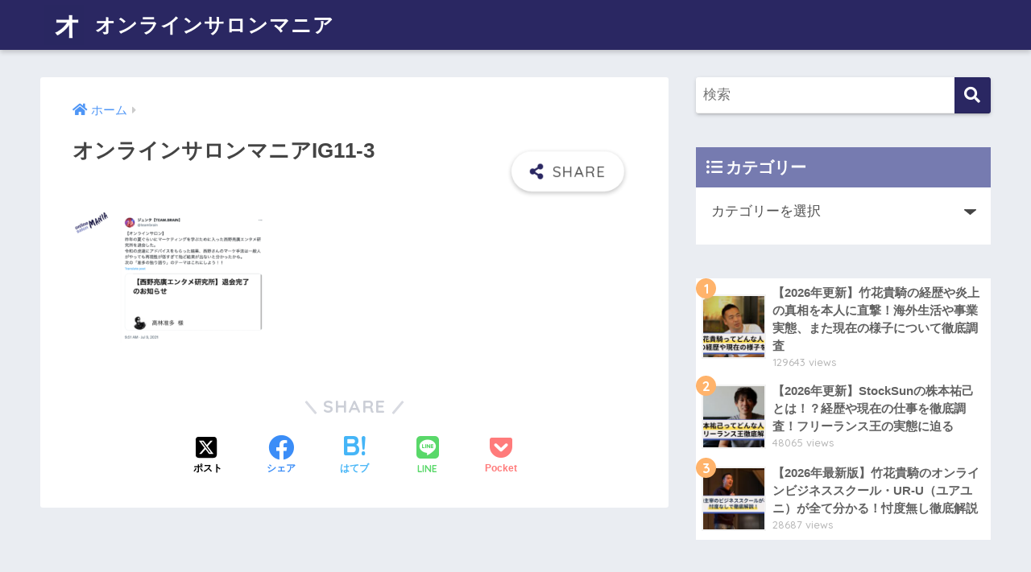

--- FILE ---
content_type: text/html; charset=UTF-8
request_url: https://onlinesalon-mania.com/onlinesalon-numbers-ranking/%E3%82%AA%E3%83%B3%E3%83%A9%E3%82%A4%E3%83%B3%E3%82%B5%E3%83%AD%E3%83%B3%E3%83%9E%E3%83%8B%E3%82%A2ig11-3/
body_size: 11201
content:
<!doctype html>
<html lang="ja">
<head>
  <meta charset="utf-8">
  <meta http-equiv="X-UA-Compatible" content="IE=edge">
  <meta name="HandheldFriendly" content="True">
  <meta name="MobileOptimized" content="320">
  <meta name="viewport" content="width=device-width, initial-scale=1, viewport-fit=cover"/>
  <meta name="msapplication-TileColor" content="#2a2762">
  <meta name="theme-color" content="#2a2762">
  <link rel="pingback" href="https://onlinesalon-mania.com/xmlrpc.php">
  <title>オンラインサロンマニアIG11-3 | オンラインサロンマニア</title>
<meta name='robots' content='max-image-preview:large' />
<link rel='dns-prefetch' href='//fonts.googleapis.com' />
<link rel='dns-prefetch' href='//use.fontawesome.com' />
<link rel="alternate" type="application/rss+xml" title="オンラインサロンマニア &raquo; フィード" href="https://onlinesalon-mania.com/feed/" />
<link rel="alternate" type="application/rss+xml" title="オンラインサロンマニア &raquo; コメントフィード" href="https://onlinesalon-mania.com/comments/feed/" />
		<!-- This site uses the Google Analytics by MonsterInsights plugin v9.1.1 - Using Analytics tracking - https://www.monsterinsights.com/ -->
		<!-- Note: MonsterInsights is not currently configured on this site. The site owner needs to authenticate with Google Analytics in the MonsterInsights settings panel. -->
					<!-- No tracking code set -->
				<!-- / Google Analytics by MonsterInsights -->
		<script type="text/javascript">
/* <![CDATA[ */
window._wpemojiSettings = {"baseUrl":"https:\/\/s.w.org\/images\/core\/emoji\/15.0.3\/72x72\/","ext":".png","svgUrl":"https:\/\/s.w.org\/images\/core\/emoji\/15.0.3\/svg\/","svgExt":".svg","source":{"concatemoji":"https:\/\/onlinesalon-mania.com\/wp-includes\/js\/wp-emoji-release.min.js?ver=6.6.4"}};
/*! This file is auto-generated */
!function(i,n){var o,s,e;function c(e){try{var t={supportTests:e,timestamp:(new Date).valueOf()};sessionStorage.setItem(o,JSON.stringify(t))}catch(e){}}function p(e,t,n){e.clearRect(0,0,e.canvas.width,e.canvas.height),e.fillText(t,0,0);var t=new Uint32Array(e.getImageData(0,0,e.canvas.width,e.canvas.height).data),r=(e.clearRect(0,0,e.canvas.width,e.canvas.height),e.fillText(n,0,0),new Uint32Array(e.getImageData(0,0,e.canvas.width,e.canvas.height).data));return t.every(function(e,t){return e===r[t]})}function u(e,t,n){switch(t){case"flag":return n(e,"\ud83c\udff3\ufe0f\u200d\u26a7\ufe0f","\ud83c\udff3\ufe0f\u200b\u26a7\ufe0f")?!1:!n(e,"\ud83c\uddfa\ud83c\uddf3","\ud83c\uddfa\u200b\ud83c\uddf3")&&!n(e,"\ud83c\udff4\udb40\udc67\udb40\udc62\udb40\udc65\udb40\udc6e\udb40\udc67\udb40\udc7f","\ud83c\udff4\u200b\udb40\udc67\u200b\udb40\udc62\u200b\udb40\udc65\u200b\udb40\udc6e\u200b\udb40\udc67\u200b\udb40\udc7f");case"emoji":return!n(e,"\ud83d\udc26\u200d\u2b1b","\ud83d\udc26\u200b\u2b1b")}return!1}function f(e,t,n){var r="undefined"!=typeof WorkerGlobalScope&&self instanceof WorkerGlobalScope?new OffscreenCanvas(300,150):i.createElement("canvas"),a=r.getContext("2d",{willReadFrequently:!0}),o=(a.textBaseline="top",a.font="600 32px Arial",{});return e.forEach(function(e){o[e]=t(a,e,n)}),o}function t(e){var t=i.createElement("script");t.src=e,t.defer=!0,i.head.appendChild(t)}"undefined"!=typeof Promise&&(o="wpEmojiSettingsSupports",s=["flag","emoji"],n.supports={everything:!0,everythingExceptFlag:!0},e=new Promise(function(e){i.addEventListener("DOMContentLoaded",e,{once:!0})}),new Promise(function(t){var n=function(){try{var e=JSON.parse(sessionStorage.getItem(o));if("object"==typeof e&&"number"==typeof e.timestamp&&(new Date).valueOf()<e.timestamp+604800&&"object"==typeof e.supportTests)return e.supportTests}catch(e){}return null}();if(!n){if("undefined"!=typeof Worker&&"undefined"!=typeof OffscreenCanvas&&"undefined"!=typeof URL&&URL.createObjectURL&&"undefined"!=typeof Blob)try{var e="postMessage("+f.toString()+"("+[JSON.stringify(s),u.toString(),p.toString()].join(",")+"));",r=new Blob([e],{type:"text/javascript"}),a=new Worker(URL.createObjectURL(r),{name:"wpTestEmojiSupports"});return void(a.onmessage=function(e){c(n=e.data),a.terminate(),t(n)})}catch(e){}c(n=f(s,u,p))}t(n)}).then(function(e){for(var t in e)n.supports[t]=e[t],n.supports.everything=n.supports.everything&&n.supports[t],"flag"!==t&&(n.supports.everythingExceptFlag=n.supports.everythingExceptFlag&&n.supports[t]);n.supports.everythingExceptFlag=n.supports.everythingExceptFlag&&!n.supports.flag,n.DOMReady=!1,n.readyCallback=function(){n.DOMReady=!0}}).then(function(){return e}).then(function(){var e;n.supports.everything||(n.readyCallback(),(e=n.source||{}).concatemoji?t(e.concatemoji):e.wpemoji&&e.twemoji&&(t(e.twemoji),t(e.wpemoji)))}))}((window,document),window._wpemojiSettings);
/* ]]> */
</script>
<link rel='stylesheet' id='sng-stylesheet-css' href='https://onlinesalon-mania.com/wp-content/themes/sango-theme/style.css?ver2_19_10' type='text/css' media='all' />
<link rel='stylesheet' id='sng-option-css' href='https://onlinesalon-mania.com/wp-content/themes/sango-theme/entry-option.css?ver2_19_10' type='text/css' media='all' />
<link rel='stylesheet' id='sng-googlefonts-css' href='https://fonts.googleapis.com/css?family=Quicksand%3A500%2C700&#038;display=swap' type='text/css' media='all' />
<link rel='stylesheet' id='sng-fontawesome-css' href='https://use.fontawesome.com/releases/v5.11.2/css/all.css' type='text/css' media='all' />
<style id='wp-emoji-styles-inline-css' type='text/css'>

	img.wp-smiley, img.emoji {
		display: inline !important;
		border: none !important;
		box-shadow: none !important;
		height: 1em !important;
		width: 1em !important;
		margin: 0 0.07em !important;
		vertical-align: -0.1em !important;
		background: none !important;
		padding: 0 !important;
	}
</style>
<link rel='stylesheet' id='wp-block-library-css' href='https://onlinesalon-mania.com/wp-includes/css/dist/block-library/style.min.css?ver=6.6.4' type='text/css' media='all' />
<link rel='stylesheet' id='sango_theme_gutenberg-style-css' href='https://onlinesalon-mania.com/wp-content/plugins/sango-theme-gutenberg/dist/blocks.style.build.css?ver1_56_2' type='text/css' media='all' />
<style id='sango_theme_gutenberg-style-inline-css' type='text/css'>
.is-style-sango-list-main-color li:before { background-color: #2a2762; }.is-style-sango-list-accent-color li:before { background-color: #ffb36b; }.sgb-label-main-c { background-color: #2a2762; }.sgb-label-accent-c { background-color: #ffb36b; }
</style>
<style id='classic-theme-styles-inline-css' type='text/css'>
/*! This file is auto-generated */
.wp-block-button__link{color:#fff;background-color:#32373c;border-radius:9999px;box-shadow:none;text-decoration:none;padding:calc(.667em + 2px) calc(1.333em + 2px);font-size:1.125em}.wp-block-file__button{background:#32373c;color:#fff;text-decoration:none}
</style>
<style id='global-styles-inline-css' type='text/css'>
:root{--wp--preset--aspect-ratio--square: 1;--wp--preset--aspect-ratio--4-3: 4/3;--wp--preset--aspect-ratio--3-4: 3/4;--wp--preset--aspect-ratio--3-2: 3/2;--wp--preset--aspect-ratio--2-3: 2/3;--wp--preset--aspect-ratio--16-9: 16/9;--wp--preset--aspect-ratio--9-16: 9/16;--wp--preset--color--black: #000000;--wp--preset--color--cyan-bluish-gray: #abb8c3;--wp--preset--color--white: #ffffff;--wp--preset--color--pale-pink: #f78da7;--wp--preset--color--vivid-red: #cf2e2e;--wp--preset--color--luminous-vivid-orange: #ff6900;--wp--preset--color--luminous-vivid-amber: #fcb900;--wp--preset--color--light-green-cyan: #7bdcb5;--wp--preset--color--vivid-green-cyan: #00d084;--wp--preset--color--pale-cyan-blue: #8ed1fc;--wp--preset--color--vivid-cyan-blue: #0693e3;--wp--preset--color--vivid-purple: #9b51e0;--wp--preset--color--sango-main: #2a2762;--wp--preset--color--sango-pastel: #1e73be;--wp--preset--color--sango-accent: #ffb36b;--wp--preset--color--sango-black: #333;--wp--preset--color--sango-gray: gray;--wp--preset--color--sango-silver: whitesmoke;--wp--preset--gradient--vivid-cyan-blue-to-vivid-purple: linear-gradient(135deg,rgba(6,147,227,1) 0%,rgb(155,81,224) 100%);--wp--preset--gradient--light-green-cyan-to-vivid-green-cyan: linear-gradient(135deg,rgb(122,220,180) 0%,rgb(0,208,130) 100%);--wp--preset--gradient--luminous-vivid-amber-to-luminous-vivid-orange: linear-gradient(135deg,rgba(252,185,0,1) 0%,rgba(255,105,0,1) 100%);--wp--preset--gradient--luminous-vivid-orange-to-vivid-red: linear-gradient(135deg,rgba(255,105,0,1) 0%,rgb(207,46,46) 100%);--wp--preset--gradient--very-light-gray-to-cyan-bluish-gray: linear-gradient(135deg,rgb(238,238,238) 0%,rgb(169,184,195) 100%);--wp--preset--gradient--cool-to-warm-spectrum: linear-gradient(135deg,rgb(74,234,220) 0%,rgb(151,120,209) 20%,rgb(207,42,186) 40%,rgb(238,44,130) 60%,rgb(251,105,98) 80%,rgb(254,248,76) 100%);--wp--preset--gradient--blush-light-purple: linear-gradient(135deg,rgb(255,206,236) 0%,rgb(152,150,240) 100%);--wp--preset--gradient--blush-bordeaux: linear-gradient(135deg,rgb(254,205,165) 0%,rgb(254,45,45) 50%,rgb(107,0,62) 100%);--wp--preset--gradient--luminous-dusk: linear-gradient(135deg,rgb(255,203,112) 0%,rgb(199,81,192) 50%,rgb(65,88,208) 100%);--wp--preset--gradient--pale-ocean: linear-gradient(135deg,rgb(255,245,203) 0%,rgb(182,227,212) 50%,rgb(51,167,181) 100%);--wp--preset--gradient--electric-grass: linear-gradient(135deg,rgb(202,248,128) 0%,rgb(113,206,126) 100%);--wp--preset--gradient--midnight: linear-gradient(135deg,rgb(2,3,129) 0%,rgb(40,116,252) 100%);--wp--preset--font-size--small: 13px;--wp--preset--font-size--medium: 20px;--wp--preset--font-size--large: 36px;--wp--preset--font-size--x-large: 42px;--wp--preset--spacing--20: 0.44rem;--wp--preset--spacing--30: 0.67rem;--wp--preset--spacing--40: 1rem;--wp--preset--spacing--50: 1.5rem;--wp--preset--spacing--60: 2.25rem;--wp--preset--spacing--70: 3.38rem;--wp--preset--spacing--80: 5.06rem;--wp--preset--shadow--natural: 6px 6px 9px rgba(0, 0, 0, 0.2);--wp--preset--shadow--deep: 12px 12px 50px rgba(0, 0, 0, 0.4);--wp--preset--shadow--sharp: 6px 6px 0px rgba(0, 0, 0, 0.2);--wp--preset--shadow--outlined: 6px 6px 0px -3px rgba(255, 255, 255, 1), 6px 6px rgba(0, 0, 0, 1);--wp--preset--shadow--crisp: 6px 6px 0px rgba(0, 0, 0, 1);}:where(.is-layout-flex){gap: 0.5em;}:where(.is-layout-grid){gap: 0.5em;}body .is-layout-flex{display: flex;}.is-layout-flex{flex-wrap: wrap;align-items: center;}.is-layout-flex > :is(*, div){margin: 0;}body .is-layout-grid{display: grid;}.is-layout-grid > :is(*, div){margin: 0;}:where(.wp-block-columns.is-layout-flex){gap: 2em;}:where(.wp-block-columns.is-layout-grid){gap: 2em;}:where(.wp-block-post-template.is-layout-flex){gap: 1.25em;}:where(.wp-block-post-template.is-layout-grid){gap: 1.25em;}.has-black-color{color: var(--wp--preset--color--black) !important;}.has-cyan-bluish-gray-color{color: var(--wp--preset--color--cyan-bluish-gray) !important;}.has-white-color{color: var(--wp--preset--color--white) !important;}.has-pale-pink-color{color: var(--wp--preset--color--pale-pink) !important;}.has-vivid-red-color{color: var(--wp--preset--color--vivid-red) !important;}.has-luminous-vivid-orange-color{color: var(--wp--preset--color--luminous-vivid-orange) !important;}.has-luminous-vivid-amber-color{color: var(--wp--preset--color--luminous-vivid-amber) !important;}.has-light-green-cyan-color{color: var(--wp--preset--color--light-green-cyan) !important;}.has-vivid-green-cyan-color{color: var(--wp--preset--color--vivid-green-cyan) !important;}.has-pale-cyan-blue-color{color: var(--wp--preset--color--pale-cyan-blue) !important;}.has-vivid-cyan-blue-color{color: var(--wp--preset--color--vivid-cyan-blue) !important;}.has-vivid-purple-color{color: var(--wp--preset--color--vivid-purple) !important;}.has-black-background-color{background-color: var(--wp--preset--color--black) !important;}.has-cyan-bluish-gray-background-color{background-color: var(--wp--preset--color--cyan-bluish-gray) !important;}.has-white-background-color{background-color: var(--wp--preset--color--white) !important;}.has-pale-pink-background-color{background-color: var(--wp--preset--color--pale-pink) !important;}.has-vivid-red-background-color{background-color: var(--wp--preset--color--vivid-red) !important;}.has-luminous-vivid-orange-background-color{background-color: var(--wp--preset--color--luminous-vivid-orange) !important;}.has-luminous-vivid-amber-background-color{background-color: var(--wp--preset--color--luminous-vivid-amber) !important;}.has-light-green-cyan-background-color{background-color: var(--wp--preset--color--light-green-cyan) !important;}.has-vivid-green-cyan-background-color{background-color: var(--wp--preset--color--vivid-green-cyan) !important;}.has-pale-cyan-blue-background-color{background-color: var(--wp--preset--color--pale-cyan-blue) !important;}.has-vivid-cyan-blue-background-color{background-color: var(--wp--preset--color--vivid-cyan-blue) !important;}.has-vivid-purple-background-color{background-color: var(--wp--preset--color--vivid-purple) !important;}.has-black-border-color{border-color: var(--wp--preset--color--black) !important;}.has-cyan-bluish-gray-border-color{border-color: var(--wp--preset--color--cyan-bluish-gray) !important;}.has-white-border-color{border-color: var(--wp--preset--color--white) !important;}.has-pale-pink-border-color{border-color: var(--wp--preset--color--pale-pink) !important;}.has-vivid-red-border-color{border-color: var(--wp--preset--color--vivid-red) !important;}.has-luminous-vivid-orange-border-color{border-color: var(--wp--preset--color--luminous-vivid-orange) !important;}.has-luminous-vivid-amber-border-color{border-color: var(--wp--preset--color--luminous-vivid-amber) !important;}.has-light-green-cyan-border-color{border-color: var(--wp--preset--color--light-green-cyan) !important;}.has-vivid-green-cyan-border-color{border-color: var(--wp--preset--color--vivid-green-cyan) !important;}.has-pale-cyan-blue-border-color{border-color: var(--wp--preset--color--pale-cyan-blue) !important;}.has-vivid-cyan-blue-border-color{border-color: var(--wp--preset--color--vivid-cyan-blue) !important;}.has-vivid-purple-border-color{border-color: var(--wp--preset--color--vivid-purple) !important;}.has-vivid-cyan-blue-to-vivid-purple-gradient-background{background: var(--wp--preset--gradient--vivid-cyan-blue-to-vivid-purple) !important;}.has-light-green-cyan-to-vivid-green-cyan-gradient-background{background: var(--wp--preset--gradient--light-green-cyan-to-vivid-green-cyan) !important;}.has-luminous-vivid-amber-to-luminous-vivid-orange-gradient-background{background: var(--wp--preset--gradient--luminous-vivid-amber-to-luminous-vivid-orange) !important;}.has-luminous-vivid-orange-to-vivid-red-gradient-background{background: var(--wp--preset--gradient--luminous-vivid-orange-to-vivid-red) !important;}.has-very-light-gray-to-cyan-bluish-gray-gradient-background{background: var(--wp--preset--gradient--very-light-gray-to-cyan-bluish-gray) !important;}.has-cool-to-warm-spectrum-gradient-background{background: var(--wp--preset--gradient--cool-to-warm-spectrum) !important;}.has-blush-light-purple-gradient-background{background: var(--wp--preset--gradient--blush-light-purple) !important;}.has-blush-bordeaux-gradient-background{background: var(--wp--preset--gradient--blush-bordeaux) !important;}.has-luminous-dusk-gradient-background{background: var(--wp--preset--gradient--luminous-dusk) !important;}.has-pale-ocean-gradient-background{background: var(--wp--preset--gradient--pale-ocean) !important;}.has-electric-grass-gradient-background{background: var(--wp--preset--gradient--electric-grass) !important;}.has-midnight-gradient-background{background: var(--wp--preset--gradient--midnight) !important;}.has-small-font-size{font-size: var(--wp--preset--font-size--small) !important;}.has-medium-font-size{font-size: var(--wp--preset--font-size--medium) !important;}.has-large-font-size{font-size: var(--wp--preset--font-size--large) !important;}.has-x-large-font-size{font-size: var(--wp--preset--font-size--x-large) !important;}
:where(.wp-block-post-template.is-layout-flex){gap: 1.25em;}:where(.wp-block-post-template.is-layout-grid){gap: 1.25em;}
:where(.wp-block-columns.is-layout-flex){gap: 2em;}:where(.wp-block-columns.is-layout-grid){gap: 2em;}
:root :where(.wp-block-pullquote){font-size: 1.5em;line-height: 1.6;}
</style>
<link rel='stylesheet' id='bbp-default-css' href='https://onlinesalon-mania.com/wp-content/plugins/bbpress/templates/default/css/bbpress.min.css' type='text/css' media='all' />
<script type="text/javascript" src="https://onlinesalon-mania.com/wp-includes/js/jquery/jquery.min.js?ver=3.7.1" id="jquery-core-js"></script>
<script type="text/javascript" src="https://onlinesalon-mania.com/wp-includes/js/jquery/jquery-migrate.min.js?ver=3.4.1" id="jquery-migrate-js"></script>
<link rel="https://api.w.org/" href="https://onlinesalon-mania.com/wp-json/" /><link rel="alternate" title="JSON" type="application/json" href="https://onlinesalon-mania.com/wp-json/wp/v2/media/14044" /><link rel="EditURI" type="application/rsd+xml" title="RSD" href="https://onlinesalon-mania.com/xmlrpc.php?rsd" />
<link rel='shortlink' href='https://onlinesalon-mania.com/?p=14044' />
<link rel="alternate" title="oEmbed (JSON)" type="application/json+oembed" href="https://onlinesalon-mania.com/wp-json/oembed/1.0/embed?url=https%3A%2F%2Fonlinesalon-mania.com%2Fonlinesalon-numbers-ranking%2F%25e3%2582%25aa%25e3%2583%25b3%25e3%2583%25a9%25e3%2582%25a4%25e3%2583%25b3%25e3%2582%25b5%25e3%2583%25ad%25e3%2583%25b3%25e3%2583%259e%25e3%2583%258b%25e3%2582%25a2ig11-3%2F" />
<link rel="alternate" title="oEmbed (XML)" type="text/xml+oembed" href="https://onlinesalon-mania.com/wp-json/oembed/1.0/embed?url=https%3A%2F%2Fonlinesalon-mania.com%2Fonlinesalon-numbers-ranking%2F%25e3%2582%25aa%25e3%2583%25b3%25e3%2583%25a9%25e3%2582%25a4%25e3%2583%25b3%25e3%2582%25b5%25e3%2583%25ad%25e3%2583%25b3%25e3%2583%259e%25e3%2583%258b%25e3%2582%25a2ig11-3%2F&#038;format=xml" />
<meta name="robots" content="noindex,nofollow" /><meta property="og:title" content="オンラインサロンマニアIG11-3" />
<meta property="og:description" content="" />
<meta property="og:type" content="article" />
<meta property="og:url" content="https://onlinesalon-mania.com/onlinesalon-numbers-ranking/%e3%82%aa%e3%83%b3%e3%83%a9%e3%82%a4%e3%83%b3%e3%82%b5%e3%83%ad%e3%83%b3%e3%83%9e%e3%83%8b%e3%82%a2ig11-3/" />
<meta property="og:image" content="http://onlinesalon-mania.com/wp-content/uploads/2021/09/Logo-1.png" />
<meta name="thumbnail" content="http://onlinesalon-mania.com/wp-content/uploads/2021/09/Logo-1.png" />
<meta property="og:site_name" content="オンラインサロンマニア" />
<meta name="twitter:card" content="summary_large_image" />
	<script>
	  (function(i,s,o,g,r,a,m){i['GoogleAnalyticsObject']=r;i[r]=i[r]||function(){
	  (i[r].q=i[r].q||[]).push(arguments)},i[r].l=1*new Date();a=s.createElement(o),
	  m=s.getElementsByTagName(o)[0];a.async=1;a.src=g;m.parentNode.insertBefore(a,m)
	  })(window,document,'script','//www.google-analytics.com/analytics.js','ga');
	  ga('create', 'UA-189498822-3', 'auto');
	  ga('send', 'pageview');
	</script>
	<link rel="icon" href="https://onlinesalon-mania.com/wp-content/uploads/2024/12/cropped-スクリーンショット-2024-12-10-13.20.44-32x32.png" sizes="32x32" />
<link rel="icon" href="https://onlinesalon-mania.com/wp-content/uploads/2024/12/cropped-スクリーンショット-2024-12-10-13.20.44-192x192.png" sizes="192x192" />
<link rel="apple-touch-icon" href="https://onlinesalon-mania.com/wp-content/uploads/2024/12/cropped-スクリーンショット-2024-12-10-13.20.44-180x180.png" />
<meta name="msapplication-TileImage" content="https://onlinesalon-mania.com/wp-content/uploads/2024/12/cropped-スクリーンショット-2024-12-10-13.20.44-270x270.png" />
		<style type="text/css" id="wp-custom-css">
			#logo {
    font-size: 18px;/*スマホサイズ*/
}

@media only screen and (min-width: 481px) {
   #logo {
       font-size: 25px;/*481px以上での表示サイズ*/
   }
}


/* box26色変更 */
.entry-content .box26 {
    border-color: #2a2762;
}
.entry-content .box26 .box-title {
  color: #2a2762;
}


/* box2色変更 */
.entry-content .box2 {
    border-color: #2a2762;
}
		</style>
		<style> a{color:#4f96f6}.main-c, .has-sango-main-color{color:#2a2762}.main-bc, .has-sango-main-background-color{background-color:#2a2762}.main-bdr, #inner-content .main-bdr{border-color:#2a2762}.pastel-c, .has-sango-pastel-color{color:#1e73be}.pastel-bc, .has-sango-pastel-background-color, #inner-content .pastel-bc{background-color:#1e73be}.accent-c, .has-sango-accent-color{color:#ffb36b}.accent-bc, .has-sango-accent-background-color{background-color:#ffb36b}.header, #footer-menu, .drawer__title{background-color:#2a2762}#logo a{color:#ffffff}.desktop-nav li a , .mobile-nav li a, #footer-menu a, #drawer__open, .header-search__open, .copyright, .drawer__title{color:#FFF}.drawer__title .close span, .drawer__title .close span:before{background:#FFF}.desktop-nav li:after{background:#FFF}.mobile-nav .current-menu-item{border-bottom-color:#FFF}.widgettitle, .sidebar .wp-block-group h2, .drawer .wp-block-group h2{color:#ffffff;background-color:#767bb0}.footer, .footer-block{background-color:#e0e4eb}.footer-block, .footer, .footer a, .footer .widget ul li a{color:#3c3c3c}#toc_container .toc_title, .entry-content .ez-toc-title-container, #footer_menu .raised, .pagination a, .pagination span, #reply-title:before, .entry-content blockquote:before, .main-c-before li:before, .main-c-b:before{color:#2a2762}.searchform__submit, .footer-block .wp-block-search .wp-block-search__button, .sidebar .wp-block-search .wp-block-search__button, .footer .wp-block-search .wp-block-search__button, .drawer .wp-block-search .wp-block-search__button, #toc_container .toc_title:before, .ez-toc-title-container:before, .cat-name, .pre_tag > span, .pagination .current, .post-page-numbers.current, #submit, .withtag_list > span, .main-bc-before li:before{background-color:#2a2762}#toc_container, #ez-toc-container, .entry-content h3, .li-mainbdr ul, .li-mainbdr ol{border-color:#2a2762}.search-title i, .acc-bc-before li:before{background:#ffb36b}.li-accentbdr ul, .li-accentbdr ol{border-color:#ffb36b}.pagination a:hover, .li-pastelbc ul, .li-pastelbc ol{background:#1e73be}body{font-size:100%}@media only screen and (min-width:481px){body{font-size:107%}}@media only screen and (min-width:1030px){body{font-size:107%}}.totop{background:#5ba9f7}.header-info a{color:#FFF;background:linear-gradient(95deg, #738bff, #85e3ec)}.fixed-menu ul{background:#FFF}.fixed-menu a{color:#a2a7ab}.fixed-menu .current-menu-item a, .fixed-menu ul li a.active{color:#6bb6ff}.post-tab{background:#FFF}.post-tab > div{color:#a7a7a7}.post-tab > div.tab-active{background:linear-gradient(45deg, #bdb9ff, #67b8ff)}body{font-family:"Helvetica", "Arial", "Hiragino Kaku Gothic ProN", "Hiragino Sans", YuGothic, "Yu Gothic", "メイリオ", Meiryo, sans-serif;}.dfont{font-family:"Quicksand","Helvetica", "Arial", "Hiragino Kaku Gothic ProN", "Hiragino Sans", YuGothic, "Yu Gothic", "メイリオ", Meiryo, sans-serif;}@media only screen and (min-width:769px){#logo{height:62px;line-height:62px}#logo img{height:62px}.desktop-nav li a{height:62px;line-height:62px}}</style></head>
<body class="attachment attachment-template-default single single-attachment postid-14044 attachmentid-14044 attachment-png fa5">
  
<script type="text/javascript" id="bbp-swap-no-js-body-class">
	document.body.className = document.body.className.replace( 'bbp-no-js', 'bbp-js' );
</script>

  <div id="container">
    <header class="header">
            <div id="inner-header" class="wrap cf">
    <div id="logo" class="header-logo h1 dfont">
    <a href="https://onlinesalon-mania.com" class="header-logo__link">
              <img src="https://onlinesalon-mania.com/wp-content/uploads/2024/12/スクリーンショット-2024-12-10-13.20.44.png" alt="オンラインサロンマニア" width="74" height="76" class="header-logo__img">
            オンラインサロンマニア    </a>
  </div>
  <div class="header-search">
      <label class="header-search__open" for="header-search-input"><i class="fas fa-search" aria-hidden="true"></i></label>
    <input type="checkbox" class="header-search__input" id="header-search-input" onclick="document.querySelector('.header-search__modal .searchform__input').focus()">
  <label class="header-search__close" for="header-search-input"></label>
  <div class="header-search__modal">
    <form role="search" method="get" class="searchform" action="https://onlinesalon-mania.com/">
  <div>
    <input type="search" class="searchform__input" name="s" value="" placeholder="検索" />
    <button type="submit" class="searchform__submit" aria-label="検索"><i class="fas fa-search" aria-hidden="true"></i></button>
  </div>
</form>  </div>
</div>  </div>
    </header>
      <div id="content">
    <div id="inner-content" class="wrap cf">
      <main id="main" class="m-all t-2of3 d-5of7 cf">
                  <article id="entry" class="cf post-14044 attachment type-attachment status-inherit nothumb">
            <header class="article-header entry-header">
  <nav id="breadcrumb" class="breadcrumb"><ul itemscope itemtype="http://schema.org/BreadcrumbList"><li itemprop="itemListElement" itemscope itemtype="http://schema.org/ListItem"><a href="https://onlinesalon-mania.com" itemprop="item"><span itemprop="name">ホーム</span></a><meta itemprop="position" content="1" /></li></ul></nav>  <h1 class="entry-title single-title">オンラインサロンマニアIG11-3</h1>
  <div class="entry-meta vcard">
      </div>
        <input type="checkbox" id="fab">
    <label class="fab-btn extended-fab main-c" for="fab"><i class="fas fa-share-alt" aria-hidden="true"></i></label>
    <label class="fab__close-cover" for="fab"></label>
        <div id="fab__contents">
      <div class="fab__contents-main dfont">
        <label class="close" for="fab"><span></span></label>
        <p class="fab__contents_title">SHARE</p>
                  <div class="sns-btn sns-dif">
          <ul>
        <!-- twitter -->
        <li class="tw sns-btn__item">
          <a href="https://twitter.com/share?url=https%3A%2F%2Fonlinesalon-mania.com%2Fonlinesalon-numbers-ranking%2F%25e3%2582%25aa%25e3%2583%25b3%25e3%2583%25a9%25e3%2582%25a4%25e3%2583%25b3%25e3%2582%25b5%25e3%2583%25ad%25e3%2583%25b3%25e3%2583%259e%25e3%2583%258b%25e3%2582%25a2ig11-3%2F&text=%E3%82%AA%E3%83%B3%E3%83%A9%E3%82%A4%E3%83%B3%E3%82%B5%E3%83%AD%E3%83%B3%E3%83%9E%E3%83%8B%E3%82%A2IG11-3%EF%BD%9C%E3%82%AA%E3%83%B3%E3%83%A9%E3%82%A4%E3%83%B3%E3%82%B5%E3%83%AD%E3%83%B3%E3%83%9E%E3%83%8B%E3%82%A2" target="_blank" rel="nofollow noopener noreferrer" aria-label="Xでシェアする">
          <img alt="" src="https://onlinesalon-mania.com/wp-content/themes/sango-theme/library/images/x.svg">
          <span class="share_txt">ポスト</span>
          </a>
                  </li>
        <!-- facebook -->
        <li class="fb sns-btn__item">
          <a href="https://www.facebook.com/share.php?u=https%3A%2F%2Fonlinesalon-mania.com%2Fonlinesalon-numbers-ranking%2F%25e3%2582%25aa%25e3%2583%25b3%25e3%2583%25a9%25e3%2582%25a4%25e3%2583%25b3%25e3%2582%25b5%25e3%2583%25ad%25e3%2583%25b3%25e3%2583%259e%25e3%2583%258b%25e3%2582%25a2ig11-3%2F" target="_blank" rel="nofollow noopener noreferrer" aria-label="Facebookでシェアする">
            <i class="fab fa-facebook" aria-hidden="true"></i>            <span class="share_txt">シェア</span>
          </a>
                  </li>
        <!-- はてなブックマーク -->
        <li class="hatebu sns-btn__item">
          <a href="http://b.hatena.ne.jp/add?mode=confirm&url=https%3A%2F%2Fonlinesalon-mania.com%2Fonlinesalon-numbers-ranking%2F%25e3%2582%25aa%25e3%2583%25b3%25e3%2583%25a9%25e3%2582%25a4%25e3%2583%25b3%25e3%2582%25b5%25e3%2583%25ad%25e3%2583%25b3%25e3%2583%259e%25e3%2583%258b%25e3%2582%25a2ig11-3%2F&title=%E3%82%AA%E3%83%B3%E3%83%A9%E3%82%A4%E3%83%B3%E3%82%B5%E3%83%AD%E3%83%B3%E3%83%9E%E3%83%8B%E3%82%A2IG11-3%EF%BD%9C%E3%82%AA%E3%83%B3%E3%83%A9%E3%82%A4%E3%83%B3%E3%82%B5%E3%83%AD%E3%83%B3%E3%83%9E%E3%83%8B%E3%82%A2" target="_blank" rel="nofollow noopener noreferrer" aria-label="はてブでブックマークする">
            <i class="fa fa-hatebu" aria-hidden="true"></i>
            <span class="share_txt">はてブ</span>
          </a>
                  </li>
        <!-- LINE -->
        <li class="line sns-btn__item">
          <a href="https://social-plugins.line.me/lineit/share?url=https%3A%2F%2Fonlinesalon-mania.com%2Fonlinesalon-numbers-ranking%2F%25e3%2582%25aa%25e3%2583%25b3%25e3%2583%25a9%25e3%2582%25a4%25e3%2583%25b3%25e3%2582%25b5%25e3%2583%25ad%25e3%2583%25b3%25e3%2583%259e%25e3%2583%258b%25e3%2582%25a2ig11-3%2F&text=%E3%82%AA%E3%83%B3%E3%83%A9%E3%82%A4%E3%83%B3%E3%82%B5%E3%83%AD%E3%83%B3%E3%83%9E%E3%83%8B%E3%82%A2IG11-3%EF%BD%9C%E3%82%AA%E3%83%B3%E3%83%A9%E3%82%A4%E3%83%B3%E3%82%B5%E3%83%AD%E3%83%B3%E3%83%9E%E3%83%8B%E3%82%A2" target="_blank" rel="nofollow noopener noreferrer" aria-label="LINEでシェアする">
                          <i class="fab fa-line" aria-hidden="true"></i>
                        <span class="share_txt share_txt_line dfont">LINE</span>
          </a>
        </li>
        <!-- Pocket -->
        <li class="pkt sns-btn__item">
          <a href="http://getpocket.com/edit?url=https%3A%2F%2Fonlinesalon-mania.com%2Fonlinesalon-numbers-ranking%2F%25e3%2582%25aa%25e3%2583%25b3%25e3%2583%25a9%25e3%2582%25a4%25e3%2583%25b3%25e3%2582%25b5%25e3%2583%25ad%25e3%2583%25b3%25e3%2583%259e%25e3%2583%258b%25e3%2582%25a2ig11-3%2F&title=%E3%82%AA%E3%83%B3%E3%83%A9%E3%82%A4%E3%83%B3%E3%82%B5%E3%83%AD%E3%83%B3%E3%83%9E%E3%83%8B%E3%82%A2IG11-3%EF%BD%9C%E3%82%AA%E3%83%B3%E3%83%A9%E3%82%A4%E3%83%B3%E3%82%B5%E3%83%AD%E3%83%B3%E3%83%9E%E3%83%8B%E3%82%A2" target="_blank" rel="nofollow noopener noreferrer" aria-label="Pocketに保存する">
            <i class="fab fa-get-pocket" aria-hidden="true"></i>            <span class="share_txt">Pocket</span>
          </a>
                  </li>
      </ul>
  </div>
        </div>
    </div>
    </header>
<section class="entry-content cf">
  <p class="attachment"><a href='https://onlinesalon-mania.com/wp-content/uploads/2023/10/オンラインサロンマニアIG11-3.png'><img width="300" height="172" data-src="https://onlinesalon-mania.com/wp-content/uploads/2023/10/オンラインサロンマニアIG11-3-300x172.png" class="lazy attachment-medium size-medium" alt="" /><noscript><img decoding="async" width="300" height="172" src="https://onlinesalon-mania.com/wp-content/uploads/2023/10/オンラインサロンマニアIG11-3-300x172.png" class="attachment-medium size-medium" alt="" /></noscript></a></p>
</section><footer class="article-footer">
  <aside>
    <div class="footer-contents">
        <div class="sns-btn">
    <span class="sns-btn__title dfont">SHARE</span>      <ul>
        <!-- twitter -->
        <li class="tw sns-btn__item">
          <a href="https://twitter.com/share?url=https%3A%2F%2Fonlinesalon-mania.com%2Fonlinesalon-numbers-ranking%2F%25e3%2582%25aa%25e3%2583%25b3%25e3%2583%25a9%25e3%2582%25a4%25e3%2583%25b3%25e3%2582%25b5%25e3%2583%25ad%25e3%2583%25b3%25e3%2583%259e%25e3%2583%258b%25e3%2582%25a2ig11-3%2F&text=%E3%82%AA%E3%83%B3%E3%83%A9%E3%82%A4%E3%83%B3%E3%82%B5%E3%83%AD%E3%83%B3%E3%83%9E%E3%83%8B%E3%82%A2IG11-3%EF%BD%9C%E3%82%AA%E3%83%B3%E3%83%A9%E3%82%A4%E3%83%B3%E3%82%B5%E3%83%AD%E3%83%B3%E3%83%9E%E3%83%8B%E3%82%A2" target="_blank" rel="nofollow noopener noreferrer" aria-label="Xでシェアする">
          <img alt="" src="https://onlinesalon-mania.com/wp-content/themes/sango-theme/library/images/x.svg">
          <span class="share_txt">ポスト</span>
          </a>
                  </li>
        <!-- facebook -->
        <li class="fb sns-btn__item">
          <a href="https://www.facebook.com/share.php?u=https%3A%2F%2Fonlinesalon-mania.com%2Fonlinesalon-numbers-ranking%2F%25e3%2582%25aa%25e3%2583%25b3%25e3%2583%25a9%25e3%2582%25a4%25e3%2583%25b3%25e3%2582%25b5%25e3%2583%25ad%25e3%2583%25b3%25e3%2583%259e%25e3%2583%258b%25e3%2582%25a2ig11-3%2F" target="_blank" rel="nofollow noopener noreferrer" aria-label="Facebookでシェアする">
            <i class="fab fa-facebook" aria-hidden="true"></i>            <span class="share_txt">シェア</span>
          </a>
                  </li>
        <!-- はてなブックマーク -->
        <li class="hatebu sns-btn__item">
          <a href="http://b.hatena.ne.jp/add?mode=confirm&url=https%3A%2F%2Fonlinesalon-mania.com%2Fonlinesalon-numbers-ranking%2F%25e3%2582%25aa%25e3%2583%25b3%25e3%2583%25a9%25e3%2582%25a4%25e3%2583%25b3%25e3%2582%25b5%25e3%2583%25ad%25e3%2583%25b3%25e3%2583%259e%25e3%2583%258b%25e3%2582%25a2ig11-3%2F&title=%E3%82%AA%E3%83%B3%E3%83%A9%E3%82%A4%E3%83%B3%E3%82%B5%E3%83%AD%E3%83%B3%E3%83%9E%E3%83%8B%E3%82%A2IG11-3%EF%BD%9C%E3%82%AA%E3%83%B3%E3%83%A9%E3%82%A4%E3%83%B3%E3%82%B5%E3%83%AD%E3%83%B3%E3%83%9E%E3%83%8B%E3%82%A2" target="_blank" rel="nofollow noopener noreferrer" aria-label="はてブでブックマークする">
            <i class="fa fa-hatebu" aria-hidden="true"></i>
            <span class="share_txt">はてブ</span>
          </a>
                  </li>
        <!-- LINE -->
        <li class="line sns-btn__item">
          <a href="https://social-plugins.line.me/lineit/share?url=https%3A%2F%2Fonlinesalon-mania.com%2Fonlinesalon-numbers-ranking%2F%25e3%2582%25aa%25e3%2583%25b3%25e3%2583%25a9%25e3%2582%25a4%25e3%2583%25b3%25e3%2582%25b5%25e3%2583%25ad%25e3%2583%25b3%25e3%2583%259e%25e3%2583%258b%25e3%2582%25a2ig11-3%2F&text=%E3%82%AA%E3%83%B3%E3%83%A9%E3%82%A4%E3%83%B3%E3%82%B5%E3%83%AD%E3%83%B3%E3%83%9E%E3%83%8B%E3%82%A2IG11-3%EF%BD%9C%E3%82%AA%E3%83%B3%E3%83%A9%E3%82%A4%E3%83%B3%E3%82%B5%E3%83%AD%E3%83%B3%E3%83%9E%E3%83%8B%E3%82%A2" target="_blank" rel="nofollow noopener noreferrer" aria-label="LINEでシェアする">
                          <i class="fab fa-line" aria-hidden="true"></i>
                        <span class="share_txt share_txt_line dfont">LINE</span>
          </a>
        </li>
        <!-- Pocket -->
        <li class="pkt sns-btn__item">
          <a href="http://getpocket.com/edit?url=https%3A%2F%2Fonlinesalon-mania.com%2Fonlinesalon-numbers-ranking%2F%25e3%2582%25aa%25e3%2583%25b3%25e3%2583%25a9%25e3%2582%25a4%25e3%2583%25b3%25e3%2582%25b5%25e3%2583%25ad%25e3%2583%25b3%25e3%2583%259e%25e3%2583%258b%25e3%2582%25a2ig11-3%2F&title=%E3%82%AA%E3%83%B3%E3%83%A9%E3%82%A4%E3%83%B3%E3%82%B5%E3%83%AD%E3%83%B3%E3%83%9E%E3%83%8B%E3%82%A2IG11-3%EF%BD%9C%E3%82%AA%E3%83%B3%E3%83%A9%E3%82%A4%E3%83%B3%E3%82%B5%E3%83%AD%E3%83%B3%E3%83%9E%E3%83%8B%E3%82%A2" target="_blank" rel="nofollow noopener noreferrer" aria-label="Pocketに保存する">
            <i class="fab fa-get-pocket" aria-hidden="true"></i>            <span class="share_txt">Pocket</span>
          </a>
                  </li>
      </ul>
  </div>
              <div class="footer-meta dfont">
                      </div>
                            </div>
      </aside>
</footer><div id="comments">
    </div><script type="application/ld+json">{"@context":"http://schema.org","@type":"Article","mainEntityOfPage":"https://onlinesalon-mania.com/onlinesalon-numbers-ranking/%e3%82%aa%e3%83%b3%e3%83%a9%e3%82%a4%e3%83%b3%e3%82%b5%e3%83%ad%e3%83%b3%e3%83%9e%e3%83%8b%e3%82%a2ig11-3/","headline":"オンラインサロンマニアIG11-3","image":{"@type":"ImageObject","url":"https://onlinesalon-mania.com/wp-content/uploads/2023/10/オンラインサロンマニアIG11-3.png","width":1360,"height":780},"datePublished":"2023-10-11T12:47:18+0900","dateModified":"2023-10-11T12:47:18+0900","author":{"@type":"Person","name":"澄米","url":""},"publisher":{"@type":"Organization","name":"","logo":{"@type":"ImageObject","url":"http://onlinesalon-mania.com/wp-content/uploads/2024/12/スクリーンショット-2024-12-10-13.20.44.png"}},"description":""}</script>            </article>
                                    </main>
        <div id="sidebar1" class="sidebar m-all t-1of3 d-2of7 last-col cf" role="complementary">
    <aside class="insidesp">
              <div id="notfix" class="normal-sidebar">
          <div id="search-5" class="widget widget_search"><form role="search" method="get" class="searchform" action="https://onlinesalon-mania.com/">
  <div>
    <input type="search" class="searchform__input" name="s" value="" placeholder="検索" />
    <button type="submit" class="searchform__submit" aria-label="検索"><i class="fas fa-search" aria-hidden="true"></i></button>
  </div>
</form></div><div id="categories-5" class="widget widget_categories"><h4 class="widgettitle dfont has-fa-before">カテゴリー</h4><form action="https://onlinesalon-mania.com" method="get"><label class="screen-reader-text" for="cat">カテゴリー</label><select  name='cat' id='cat' class='postform'>
	<option value='-1'>カテゴリーを選択</option>
	<option class="level-0" value="160">New</option>
	<option class="level-0" value="81">UR-U(ユアユニ)</option>
	<option class="level-0" value="26">オンラインサロン</option>
	<option class="level-0" value="10">オンラインサロンランキング</option>
	<option class="level-0" value="8">オンラインサロン比較</option>
	<option class="level-0" value="161">ハッシュバズ</option>
	<option class="level-0" value="162">バズライク</option>
	<option class="level-0" value="78">ビジネススキル</option>
	<option class="level-0" value="114">ビジネススクール</option>
	<option class="level-0" value="87">ビジネスパーソン</option>
	<option class="level-0" value="134">副業</option>
	<option class="level-0" value="25">対談シリーズ</option>
	<option class="level-0" value="1">未分類</option>
	<option class="level-0" value="150">海外進出</option>
	<option class="level-0" value="153">経済</option>
	<option class="level-0" value="151">集客</option>
	<option class="level-0" value="152">集客、ビジネス</option>
</select>
</form><script type="text/javascript">
/* <![CDATA[ */

(function() {
	var dropdown = document.getElementById( "cat" );
	function onCatChange() {
		if ( dropdown.options[ dropdown.selectedIndex ].value > 0 ) {
			dropdown.parentNode.submit();
		}
	}
	dropdown.onchange = onCatChange;
})();

/* ]]> */
</script>
</div>  <div class="widget my_popular_posts">
        <ul class="my-widget show_num">
          <li>
        <span class="rank dfont accent-bc">1</span>        <a href="https://onlinesalon-mania.com/who-is-takehana/">
                      <figure class="my-widget__img">
              <img width="160" height="160" src="https://onlinesalon-mania.com/wp-content/uploads/2021/10/竹花貴騎とは？-160x160.jpg" alt="【2026年更新】竹花貴騎の経歴や炎上の真相を本人に直撃！海外生活や事業実態、また現在の様子について徹底調査" >
            </figure>
                    <div class="my-widget__text">
            【2026年更新】竹花貴騎の経歴や炎上の真相を本人に直撃！海外生活や事業実態、また現在の様子について徹底調査            <span class="dfont views">129643 views</span>          </div>
        </a>
      </li>
            <li>
        <span class="rank dfont accent-bc">2</span>        <a href="https://onlinesalon-mania.com/what-is-kabumoto/">
                      <figure class="my-widget__img">
              <img width="160" height="160" src="https://onlinesalon-mania.com/wp-content/uploads/2021/10/株本祐己とは-160x160.jpg" alt="【2026年更新】StockSunの株本祐己とは！？経歴や現在の仕事を徹底調査！フリーランス王の実態に迫る" >
            </figure>
                    <div class="my-widget__text">
            【2026年更新】StockSunの株本祐己とは！？経歴や現在の仕事を徹底調査！フリーランス王の実態に迫る            <span class="dfont views">48065 views</span>          </div>
        </a>
      </li>
            <li>
        <span class="rank dfont accent-bc">3</span>        <a href="https://onlinesalon-mania.com/takehana-uru/">
                      <figure class="my-widget__img">
              <img width="160" height="160" src="https://onlinesalon-mania.com/wp-content/uploads/2021/09/竹花貴騎主宰のUR-Uユアユニオンラインビジネススクール-160x160.jpg" alt="【2026年最新版】竹花貴騎のオンラインビジネススクール・UR-U（ユアユニ）が全て分かる！忖度無し徹底解説" >
            </figure>
                    <div class="my-widget__text">
            【2026年最新版】竹花貴騎のオンラインビジネススクール・UR-U（ユアユニ）が全て分かる！忖度無し徹底解説            <span class="dfont views">28687 views</span>          </div>
        </a>
      </li>
                </ul>
  </div>
          </div>
                </aside>
  </div>
    </div>
  </div>

      <footer class="footer">
                  <div id="inner-footer" class="inner-footer wrap cf">
            <div class="fblock first">
              <div class="ft_widget widget widget_archive"><h4 class="ft_title">アーカイブ</h4>
			<ul>
					<li><a href='https://onlinesalon-mania.com/2026/01/'>2026年1月</a></li>
	<li><a href='https://onlinesalon-mania.com/2025/12/'>2025年12月</a></li>
	<li><a href='https://onlinesalon-mania.com/2025/11/'>2025年11月</a></li>
	<li><a href='https://onlinesalon-mania.com/2025/10/'>2025年10月</a></li>
	<li><a href='https://onlinesalon-mania.com/2025/08/'>2025年8月</a></li>
	<li><a href='https://onlinesalon-mania.com/2025/06/'>2025年6月</a></li>
	<li><a href='https://onlinesalon-mania.com/2025/04/'>2025年4月</a></li>
	<li><a href='https://onlinesalon-mania.com/2025/03/'>2025年3月</a></li>
	<li><a href='https://onlinesalon-mania.com/2025/02/'>2025年2月</a></li>
	<li><a href='https://onlinesalon-mania.com/2025/01/'>2025年1月</a></li>
	<li><a href='https://onlinesalon-mania.com/2024/12/'>2024年12月</a></li>
	<li><a href='https://onlinesalon-mania.com/2024/10/'>2024年10月</a></li>
	<li><a href='https://onlinesalon-mania.com/2024/09/'>2024年9月</a></li>
	<li><a href='https://onlinesalon-mania.com/2024/08/'>2024年8月</a></li>
	<li><a href='https://onlinesalon-mania.com/2024/06/'>2024年6月</a></li>
	<li><a href='https://onlinesalon-mania.com/2024/05/'>2024年5月</a></li>
	<li><a href='https://onlinesalon-mania.com/2023/12/'>2023年12月</a></li>
	<li><a href='https://onlinesalon-mania.com/2023/11/'>2023年11月</a></li>
	<li><a href='https://onlinesalon-mania.com/2023/10/'>2023年10月</a></li>
	<li><a href='https://onlinesalon-mania.com/2023/09/'>2023年9月</a></li>
	<li><a href='https://onlinesalon-mania.com/2023/08/'>2023年8月</a></li>
	<li><a href='https://onlinesalon-mania.com/2023/06/'>2023年6月</a></li>
	<li><a href='https://onlinesalon-mania.com/2023/05/'>2023年5月</a></li>
	<li><a href='https://onlinesalon-mania.com/2023/04/'>2023年4月</a></li>
	<li><a href='https://onlinesalon-mania.com/2023/03/'>2023年3月</a></li>
	<li><a href='https://onlinesalon-mania.com/2023/02/'>2023年2月</a></li>
	<li><a href='https://onlinesalon-mania.com/2023/01/'>2023年1月</a></li>
	<li><a href='https://onlinesalon-mania.com/2022/12/'>2022年12月</a></li>
	<li><a href='https://onlinesalon-mania.com/2022/11/'>2022年11月</a></li>
	<li><a href='https://onlinesalon-mania.com/2022/10/'>2022年10月</a></li>
	<li><a href='https://onlinesalon-mania.com/2022/09/'>2022年9月</a></li>
	<li><a href='https://onlinesalon-mania.com/2022/08/'>2022年8月</a></li>
	<li><a href='https://onlinesalon-mania.com/2022/07/'>2022年7月</a></li>
	<li><a href='https://onlinesalon-mania.com/2022/06/'>2022年6月</a></li>
	<li><a href='https://onlinesalon-mania.com/2022/05/'>2022年5月</a></li>
	<li><a href='https://onlinesalon-mania.com/2022/04/'>2022年4月</a></li>
	<li><a href='https://onlinesalon-mania.com/2022/03/'>2022年3月</a></li>
	<li><a href='https://onlinesalon-mania.com/2022/02/'>2022年2月</a></li>
	<li><a href='https://onlinesalon-mania.com/2022/01/'>2022年1月</a></li>
	<li><a href='https://onlinesalon-mania.com/2021/12/'>2021年12月</a></li>
	<li><a href='https://onlinesalon-mania.com/2021/10/'>2021年10月</a></li>
	<li><a href='https://onlinesalon-mania.com/2021/09/'>2021年9月</a></li>
	<li><a href='https://onlinesalon-mania.com/2020/09/'>2020年9月</a></li>
	<li><a href='https://onlinesalon-mania.com/2020/08/'>2020年8月</a></li>
	<li><a href='https://onlinesalon-mania.com/2020/07/'>2020年7月</a></li>
	<li><a href='https://onlinesalon-mania.com/2020/06/'>2020年6月</a></li>
	<li><a href='https://onlinesalon-mania.com/2020/05/'>2020年5月</a></li>
	<li><a href='https://onlinesalon-mania.com/2020/04/'>2020年4月</a></li>
	<li><a href='https://onlinesalon-mania.com/2020/03/'>2020年3月</a></li>
			</ul>

			</div><div class="ft_widget widget widget_categories"><h4 class="ft_title">カテゴリー</h4>
			<ul>
					<li class="cat-item cat-item-160"><a href="https://onlinesalon-mania.com/category/new/">New</a>
</li>
	<li class="cat-item cat-item-81"><a href="https://onlinesalon-mania.com/category/ur-u%e3%83%a6%e3%82%a2%e3%83%a6%e3%83%8b/">UR-U(ユアユニ)</a>
</li>
	<li class="cat-item cat-item-26"><a href="https://onlinesalon-mania.com/category/%e3%82%aa%e3%83%b3%e3%83%a9%e3%82%a4%e3%83%b3%e3%82%b5%e3%83%ad%e3%83%b3/">オンラインサロン</a>
</li>
	<li class="cat-item cat-item-10"><a href="https://onlinesalon-mania.com/category/%e3%82%aa%e3%83%b3%e3%83%a9%e3%82%a4%e3%83%b3%e3%82%b5%e3%83%ad%e3%83%b3%e3%83%a9%e3%83%b3%e3%82%ad%e3%83%b3%e3%82%b0/">オンラインサロンランキング</a>
</li>
	<li class="cat-item cat-item-8"><a href="https://onlinesalon-mania.com/category/%e3%82%aa%e3%83%b3%e3%83%a9%e3%82%a4%e3%83%b3%e3%82%b5%e3%83%ad%e3%83%b3%e6%af%94%e8%bc%83/">オンラインサロン比較</a>
</li>
	<li class="cat-item cat-item-161"><a href="https://onlinesalon-mania.com/category/%e3%83%8f%e3%83%83%e3%82%b7%e3%83%a5%e3%83%90%e3%82%ba/">ハッシュバズ</a>
</li>
	<li class="cat-item cat-item-162"><a href="https://onlinesalon-mania.com/category/%e3%83%90%e3%82%ba%e3%83%a9%e3%82%a4%e3%82%af/">バズライク</a>
</li>
	<li class="cat-item cat-item-78"><a href="https://onlinesalon-mania.com/category/%e5%8b%95%e7%94%bb%e8%a7%a3%e8%aa%ac%e3%82%b7%e3%83%aa%e3%83%bc%e3%82%ba/">ビジネススキル</a>
</li>
	<li class="cat-item cat-item-114"><a href="https://onlinesalon-mania.com/category/%e5%8b%95%e7%94%bb%e8%a7%a3%e8%aa%ac%e3%82%b7%e3%83%aa%e3%83%bc%e3%82%ba/%e3%83%93%e3%82%b8%e3%83%8d%e3%82%b9%e3%82%b9%e3%82%af%e3%83%bc%e3%83%ab/">ビジネススクール</a>
</li>
	<li class="cat-item cat-item-87"><a href="https://onlinesalon-mania.com/category/%e5%8b%95%e7%94%bb%e8%a7%a3%e8%aa%ac%e3%82%b7%e3%83%aa%e3%83%bc%e3%82%ba/%e3%83%93%e3%82%b8%e3%83%8d%e3%82%b9%e3%83%91%e3%83%bc%e3%82%bd%e3%83%b3/">ビジネスパーソン</a>
</li>
	<li class="cat-item cat-item-134"><a href="https://onlinesalon-mania.com/category/%e5%8b%95%e7%94%bb%e8%a7%a3%e8%aa%ac%e3%82%b7%e3%83%aa%e3%83%bc%e3%82%ba/fukugyo/">副業</a>
</li>
	<li class="cat-item cat-item-25"><a href="https://onlinesalon-mania.com/category/%e5%af%be%e8%ab%87%e3%82%b7%e3%83%aa%e3%83%bc%e3%82%ba/">対談シリーズ</a>
</li>
	<li class="cat-item cat-item-1"><a href="https://onlinesalon-mania.com/category/%e6%9c%aa%e5%88%86%e9%a1%9e/">未分類</a>
</li>
	<li class="cat-item cat-item-150"><a href="https://onlinesalon-mania.com/category/%e6%b5%b7%e5%a4%96%e9%80%b2%e5%87%ba/">海外進出</a>
</li>
	<li class="cat-item cat-item-153"><a href="https://onlinesalon-mania.com/category/%e7%b5%8c%e6%b8%88/">経済</a>
</li>
	<li class="cat-item cat-item-151"><a href="https://onlinesalon-mania.com/category/%e9%9b%86%e5%ae%a2/">集客</a>
</li>
	<li class="cat-item cat-item-152"><a href="https://onlinesalon-mania.com/category/%e9%9b%86%e5%ae%a2%e3%80%81%e3%83%93%e3%82%b8%e3%83%8d%e3%82%b9/">集客、ビジネス</a>
</li>
			</ul>

			</div><div class="ft_widget widget widget_meta"><h4 class="ft_title">メタ情報</h4>
		<ul>
						<li><a href="https://onlinesalon-mania.com/wp-login.php">ログイン</a></li>
			<li><a href="https://onlinesalon-mania.com/feed/">投稿フィード</a></li>
			<li><a href="https://onlinesalon-mania.com/comments/feed/">コメントフィード</a></li>

			<li><a href="https://ja.wordpress.org/">WordPress.org</a></li>
		</ul>

		</div><div class="ft_widget widget widget_categories"><h4 class="ft_title">カテゴリー</h4>
			<ul>
					<li class="cat-item cat-item-160"><a href="https://onlinesalon-mania.com/category/new/">New</a>
</li>
	<li class="cat-item cat-item-81"><a href="https://onlinesalon-mania.com/category/ur-u%e3%83%a6%e3%82%a2%e3%83%a6%e3%83%8b/">UR-U(ユアユニ)</a>
</li>
	<li class="cat-item cat-item-26"><a href="https://onlinesalon-mania.com/category/%e3%82%aa%e3%83%b3%e3%83%a9%e3%82%a4%e3%83%b3%e3%82%b5%e3%83%ad%e3%83%b3/">オンラインサロン</a>
</li>
	<li class="cat-item cat-item-10"><a href="https://onlinesalon-mania.com/category/%e3%82%aa%e3%83%b3%e3%83%a9%e3%82%a4%e3%83%b3%e3%82%b5%e3%83%ad%e3%83%b3%e3%83%a9%e3%83%b3%e3%82%ad%e3%83%b3%e3%82%b0/">オンラインサロンランキング</a>
</li>
	<li class="cat-item cat-item-8"><a href="https://onlinesalon-mania.com/category/%e3%82%aa%e3%83%b3%e3%83%a9%e3%82%a4%e3%83%b3%e3%82%b5%e3%83%ad%e3%83%b3%e6%af%94%e8%bc%83/">オンラインサロン比較</a>
</li>
	<li class="cat-item cat-item-161"><a href="https://onlinesalon-mania.com/category/%e3%83%8f%e3%83%83%e3%82%b7%e3%83%a5%e3%83%90%e3%82%ba/">ハッシュバズ</a>
</li>
	<li class="cat-item cat-item-162"><a href="https://onlinesalon-mania.com/category/%e3%83%90%e3%82%ba%e3%83%a9%e3%82%a4%e3%82%af/">バズライク</a>
</li>
	<li class="cat-item cat-item-78"><a href="https://onlinesalon-mania.com/category/%e5%8b%95%e7%94%bb%e8%a7%a3%e8%aa%ac%e3%82%b7%e3%83%aa%e3%83%bc%e3%82%ba/">ビジネススキル</a>
</li>
	<li class="cat-item cat-item-114"><a href="https://onlinesalon-mania.com/category/%e5%8b%95%e7%94%bb%e8%a7%a3%e8%aa%ac%e3%82%b7%e3%83%aa%e3%83%bc%e3%82%ba/%e3%83%93%e3%82%b8%e3%83%8d%e3%82%b9%e3%82%b9%e3%82%af%e3%83%bc%e3%83%ab/">ビジネススクール</a>
</li>
	<li class="cat-item cat-item-87"><a href="https://onlinesalon-mania.com/category/%e5%8b%95%e7%94%bb%e8%a7%a3%e8%aa%ac%e3%82%b7%e3%83%aa%e3%83%bc%e3%82%ba/%e3%83%93%e3%82%b8%e3%83%8d%e3%82%b9%e3%83%91%e3%83%bc%e3%82%bd%e3%83%b3/">ビジネスパーソン</a>
</li>
	<li class="cat-item cat-item-134"><a href="https://onlinesalon-mania.com/category/%e5%8b%95%e7%94%bb%e8%a7%a3%e8%aa%ac%e3%82%b7%e3%83%aa%e3%83%bc%e3%82%ba/fukugyo/">副業</a>
</li>
	<li class="cat-item cat-item-25"><a href="https://onlinesalon-mania.com/category/%e5%af%be%e8%ab%87%e3%82%b7%e3%83%aa%e3%83%bc%e3%82%ba/">対談シリーズ</a>
</li>
	<li class="cat-item cat-item-1"><a href="https://onlinesalon-mania.com/category/%e6%9c%aa%e5%88%86%e9%a1%9e/">未分類</a>
</li>
	<li class="cat-item cat-item-150"><a href="https://onlinesalon-mania.com/category/%e6%b5%b7%e5%a4%96%e9%80%b2%e5%87%ba/">海外進出</a>
</li>
	<li class="cat-item cat-item-153"><a href="https://onlinesalon-mania.com/category/%e7%b5%8c%e6%b8%88/">経済</a>
</li>
	<li class="cat-item cat-item-151"><a href="https://onlinesalon-mania.com/category/%e9%9b%86%e5%ae%a2/">集客</a>
</li>
	<li class="cat-item cat-item-152"><a href="https://onlinesalon-mania.com/category/%e9%9b%86%e5%ae%a2%e3%80%81%e3%83%93%e3%82%b8%e3%83%8d%e3%82%b9/">集客、ビジネス</a>
</li>
			</ul>

			</div>            </div>
            <div class="fblock">
                          </div>
            <div class="fblock last">
                          </div>
          </div>
                <div id="footer-menu">
          <div>
            <a class="footer-menu__btn dfont" href="https://onlinesalon-mania.com/"><i class="fas fa-home" aria-hidden="true"></i> HOME</a>
          </div>
          <nav>
            <div class="footer-links cf"><ul id="menu-%e3%82%aa%e3%83%b3%e3%83%a9%e3%82%a4%e3%83%b3%e3%82%b5%e3%83%ad%e3%83%b3%e3%83%9e%e3%83%8b%e3%82%a2" class="nav footer-nav cf"><li id="menu-item-8831" class="menu-item menu-item-type-post_type menu-item-object-page menu-item-8831"><a href="https://onlinesalon-mania.com/?page_id=8828">コラム</a></li>
<li id="menu-item-72" class="menu-item menu-item-type-post_type menu-item-object-page menu-item-72"><a href="https://onlinesalon-mania.com/?page_id=2">インタビュー</a></li>
<li id="menu-item-71" class="menu-item menu-item-type-post_type menu-item-object-page menu-item-71"><a href="https://onlinesalon-mania.com/?page_id=36">比較</a></li>
<li id="menu-item-1785" class="menu-item menu-item-type-post_type menu-item-object-page menu-item-1785"><a href="https://onlinesalon-mania.com/?page_id=1778">お問い合わせフォーム</a></li>
</ul></div>                      </nav>
          <p class="copyright dfont">
            &copy; 2026            オンラインサロンマニア            All rights reserved.
          </p>
        </div>
      </footer>
    </div>
    <script src="https://cdn.jsdelivr.net/npm/vanilla-lazyload@12.4.0/dist/lazyload.min.js"></script>
<script>
var lazyLoadInstance = new LazyLoad({
  elements_selector: ".entry-content img",
  threshold: 400
});
</script><script>jQuery(function(){var scrollWidth=window.innerWidth-document.body.clientWidth;jQuery("html").css("--sgb-scroll-bar-width",scrollWidth+"px")});</script><script>jQuery(function(){jQuery.post("https://onlinesalon-mania.com/?rest_route=/sng/v1/page-count",{id:"14044"})});</script>          </body>
</html>
